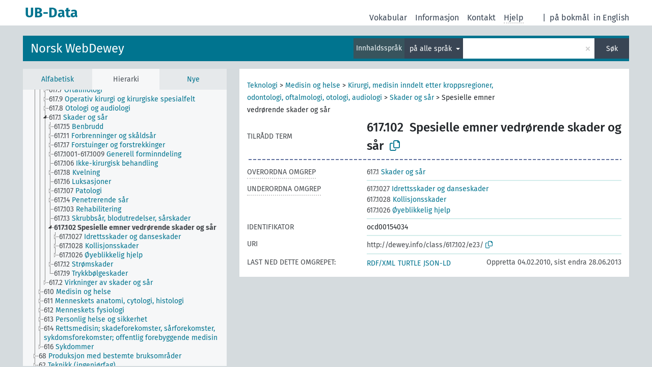

--- FILE ---
content_type: text/html; charset=UTF-8
request_url: https://data.ub.uio.no/skosmos/ddc/nn/page/?uri=http://dewey.info/class/617.102/e23/&clang=nb&anylang=on
body_size: 25351
content:
<!DOCTYPE html>
<html dir="ltr" lang="nn">
<head>
<base href="//data.ub.uio.no/skosmos/">
<link rel="shortcut icon" href="favicon.ico">
<meta http-equiv="X-UA-Compatible" content="IE=Edge">
<meta http-equiv="Content-Type" content="text/html; charset=UTF-8">
<meta name="viewport" content="width=device-width, initial-scale=1.0">
<meta name="format-detection" content="telephone=no">
<meta name="generator" content="Skosmos 2.16" />
<link href="vendor/twbs/bootstrap/dist/css/bootstrap.min.css" media="screen, print" rel="stylesheet" type="text/css">
<link href="vendor/vakata/jstree/dist/themes/default/style.min.css" media="screen, print" rel="stylesheet" type="text/css">
<link href="vendor/davidstutz/bootstrap-multiselect/dist/css/bootstrap-multiselect.min.css" media="screen, print" rel="stylesheet" type="text/css">
<link href="resource/css/fira.css" media="screen, print" rel="stylesheet" type="text/css">
<link href="resource/fontawesome/css/fontawesome.css" media="screen, print" rel="stylesheet" type="text/css">
<link href="resource/fontawesome/css/regular.css" media="screen, print" rel="stylesheet" type="text/css">
<link href="resource/fontawesome/css/solid.css" media="screen, print" rel="stylesheet" type="text/css">
<link href="resource/css/styles.css" media="screen, print" rel="stylesheet" type="text/css">
<link href="resource/css/stylesheet.css" media="screen, print" rel="stylesheet" type="text/css">

<title>UB-Data: DDC: Spesielle emner vedrørende skader og sår</title>
</head>
<body class="vocab-ddc">
  <noscript>
    <strong>Orsak, men Skosmos fungerer ikkje ordentleg utan JavaScript. Aktiver JavaScript for å fortsetje.</strong>
  </noscript>
  <a id="skiptocontent" href="ddc/nn/page/?uri=http//dewey.info/class/617.102/e23/&amp;clang=nb&amp;anylang=on#maincontent">Hopp til hovudinnhaldet</a>
  <div class="topbar-container topbar-white">
    <div class="topbar topbar-white">
      <div id="topbar-service-helper">
  <a
              class="service-nn"
        href="nn/?clang=nb&anylang=on"><h1 id="service-name">UB-Data</h1></a>
</div>
<div id="topbar-language-navigation">
<div id="language"><span class="navigation-font">|</span>
      <a id="language-nb" class="navigation-font" href="ddc/nb/page/?uri=http//dewey.info/class/617.102/e23/&amp;clang=nb&amp;anylang=on"> på bokmål</a>
            <a id="language-en" class="navigation-font" href="ddc/en/page/?uri=http//dewey.info/class/617.102/e23/&amp;clang=nb&amp;anylang=on"> in English</a>
    </div>
<div id="navigation">
  <a href="nn/?clang=nb&anylang=on" id="navi1" class="navigation-font" >
  Vokabular  </a>
  <a href="nn/about?clang=nb&anylang=on" id="navi2" class="navigation-font">
  Informasjon  </a>
<span onclick="spcCopyToClip()" class="skosmos-tooltip-wrapper skosmos-tooltip t-bottom" id="navi3" style="text-align:center;" tabindex="0" data-title="emnedatahenvendelser@ub.uio.no
(click to copy)"><span class="navigation-font">Kontakt</span></span>
<!-- This isn't a secret. The feedback button is just hidden 'cause it doesn't work.  <a href="ddc/nn/feedback?clang=nb&anylang=on" id="navi3" class="navigation-font">
  Tilbakemelding  </a> -->
  <span class="skosmos-tooltip-wrapper skosmos-tooltip t-bottom" id="navi4" tabindex="0" data-title="Flytter du peikaren over tekst med prikkete understreking får du informasjon om eigenskapen. &#xa; &#xa; Du kan trunkera med teiknet *, som i *dyr eller *patent*. Søk utan trunkeringsteikn vert automatisk trunkert på slutten, så katt vil gje same resultatliste som katt*.">
    <span class="navigation-font">Hjelp</span>
  </span>
</div>
</div>

<!-- top-bar ENDS HERE -->
    </div>
  </div>
    <div class="headerbar">
    <div class="header-row"><div class="headerbar-coloured"></div><div class="header-left">
  <h1><a href="ddc/nn/?clang=nb">Norsk WebDewey</a></h1>
</div>
<div class="header-float">
      <h2 class="sr-only">Søk i ordtilfang</h2>
    <div class="search-vocab-text"><p>Innhaldsspråk</p></div>
    <form class="navbar-form" role="search" name="text-search" action="ddc/nn/search">
    <input style="display: none" name="clang" value="nb" id="lang-input">
    <div class="input-group">
      <div class="input-group-btn">
        <label class="sr-only" for="lang-dropdown-toggle">Språk for innhald og søking</label>
        <button type="button" class="btn btn-default dropdown-toggle" data-bs-toggle="dropdown" aria-expanded="false" id="lang-dropdown-toggle">bokmål<span class="caret"></span></button>
        <ul class="dropdown-menu" aria-labelledby="lang-dropdown-toggle">
                            <li><a class="dropdown-item" href="ddc/nn/page/?clang=nb&amp;uri=http%3A%2F%2Fdewey.info%2Fclass%2F617.102%2Fe23%2F" class="lang-button" hreflang="nb">bokmål</a></li>
                            <li>
            <a class="dropdown-item" href="ddc/nn/page/?uri=http://dewey.info/class/617.102/e23/&amp;clang=nb&amp;anylang=on"
              class="lang-button" id="lang-button-all">på alle språk</a>
            <input name="anylang" type="checkbox" checked>
          </li>
        </ul>
      </div><!-- /btn-group -->
      <label class="sr-only" for="search-field">Angi søketerm</label>
      <input id="search-field" type="text" class="form-control" name="q" value="">
      <div class="input-group-btn">
        <label class="sr-only" for="search-all-button">Utfør søk</label>
        <button id="search-all-button" type="submit" class="btn btn-primary">Søk</button>
      </div>
    </div>
      </form>
</div>
</div>  </div>
    <div class="main-container">
        <div id="sidebar">
          <div class="sidebar-buttons">
                <h2 class="sr-only">Sidefelt: navigér i vokabularet</h2>
        <ul class="nav nav-tabs">
                                      <h3 class="sr-only">List opp omgrep frå vokabularet alfabetisk</h3>
                    <li id="alpha" class="nav-item"><a class="nav-link" href="ddc/nn/index?clang=nb">Alfabetisk</a></li>
                                                  <h3 class="sr-only">List alle omgrepa i vokabularet hierarkisk</h3>
                    <li id="hierarchy" class="nav-item">
            <a class="nav-link active" href="#" id="hier-trigger"
                        >Hierarki            </a>
          </li>
                                                            <h3 class="sr-only">List opp nyaste omgrep i vokabuleret</h3>
                              <li id="changes" class="nav-item"><a class="nav-link" href="ddc/nn/new?clang=nb">Nye</a></li>
                                      </ul>
      </div>
      
            <h4 class="sr-only">List omgrepa i vokabularet alfabetisk</h4>
            <div class="sidebar-grey  concept-hierarchy">
        <div id="alphabetical-menu">
                  </div>
              </div>
        </div>
    
            <main id="maincontent" tabindex="-1">
            <div class="content">
        <div id="content-top"></div>
                     <h2 class="sr-only">Informasjon om omgrepet</h2>
            <div class="concept-info">
      <div class="concept-main">
              <div class="row">
                                      <div class="crumb-path">
                        <a class="propertyvalue bread-crumb" href="ddc/nn/page/?clang=nb&amp;uri=http%3A%2F%2Fdewey.info%2Fclass%2F6%2Fe23%2F">Teknologi</a><span class="bread-crumb"> > </span>
                                                <a class="propertyvalue bread-crumb" href="ddc/nn/page/?clang=nb&amp;uri=http%3A%2F%2Fdewey.info%2Fclass%2F61%2Fe23%2F">Medisin og helse</a><span class="bread-crumb"> > </span>
                                                <a class="propertyvalue bread-crumb" href="ddc/nn/page/?clang=nb&amp;uri=http%3A%2F%2Fdewey.info%2Fclass%2F617%2Fe23%2F">Kirurgi, medisin inndelt etter kroppsregioner, odontologi, oftalmologi, otologi, audiologi</a><span class="bread-crumb"> > </span>
                                                <a class="propertyvalue bread-crumb" href="ddc/nn/page/?clang=nb&amp;uri=http%3A%2F%2Fdewey.info%2Fclass%2F617.1%2Fe23%2F">Skader og sår</a><span class="bread-crumb"> > </span>
                                                <span class="bread-crumb propertylabel-pink">Spesielle emner vedrørende skader og sår</span>
                                                </div>
                          </div>
            <div class="row property prop-preflabel"><div class="property-label property-label-pref"><h3 class="versal">
                                      Tilrådd term
                      </h3></div><div class="property-value-column"><span class="notation" id="notation">617.102</span><span class="prefLabel conceptlabel" id="pref-label">Spesielle emner vedrørende skader og sår</span>
                        &nbsp;
        <button type="button" data-bs-toggle="tooltip" data-bs-placement="button" title="Copy to clipboard" class="btn btn-default btn-xs copy-clipboard" for="#notation"><span class="fa-regular fa-copy"></span></button></div><div class="col-md-12"><div class="preflabel-spacer"></div></div></div>
                       <div class="row property prop-skos_broader">
          <div class="property-label">
            <h3 class="versal               property-click skosmos-tooltip-wrapper skosmos-tooltip t-top" data-title="Overordna omgrep
              ">
                              Overordna omgrep
                          </h3>
          </div>
          <div class="property-value-column"><div class="property-value-wrapper">
                <ul>
                     <li>
                                                                               <a href="ddc/nn/page/?clang=nb&amp;uri=http%3A%2F%2Fdewey.info%2Fclass%2F617.1%2Fe23%2F"><span class="versal">617.1 </span> Skader og sår</a>
                                                                                                      </li>
                </ul>
                </div></div></div>
                               <div class="row property prop-skos_narrower">
          <div class="property-label">
            <h3 class="versal               property-click skosmos-tooltip-wrapper skosmos-tooltip t-top" data-title="Underordna omgrep.
              ">
                              Underordna omgrep
                          </h3>
          </div>
          <div class="property-value-column"><div class="property-value-wrapper">
                <ul>
                     <li>
                                                                               <a href="ddc/nn/page/?clang=nb&amp;uri=http%3A%2F%2Fdewey.info%2Fclass%2F617.1027%2Fe23%2F"><span class="versal">617.1027 </span> Idrettsskader og danseskader</a>
                                                                                                      </li>
                     <li>
                                                                               <a href="ddc/nn/page/?clang=nb&amp;uri=http%3A%2F%2Fdewey.info%2Fclass%2F617.1028%2Fe23%2F"><span class="versal">617.1028 </span> Kollisjonsskader</a>
                                                                                                      </li>
                     <li>
                                                                               <a href="ddc/nn/page/?clang=nb&amp;uri=http%3A%2F%2Fdewey.info%2Fclass%2F617.1026%2Fe23%2F"><span class="versal">617.1026 </span> Øyeblikkelig hjelp</a>
                                                                                                      </li>
                </ul>
                </div></div></div>
                               <div class="row property prop-dc_identifier">
          <div class="property-label">
            <h3 class="versal              ">
                              Identifikator
                          </h3>
          </div>
          <div class="property-value-column"><div class="property-value-wrapper">
                <ul>
                     <li>
                                                                 <span>ocd00154034</span>
                                      </li>
                </ul>
                </div></div></div>
                                  <div class="row property prop-uri">
            <div class="property-label"><h3 class="versal">URI</h3></div>
            <div class="property-value-column">
                <div class="property-value-wrapper">
                    <span class="versal uri-input-box" id="uri-input-box">http://dewey.info/class/617.102/e23/</span>
                    <button type="button" data-bs-toggle="tooltip" data-bs-placement="button" title="Copy to clipboard" class="btn btn-default btn-xs copy-clipboard" for="#uri-input-box">
                      <span class="fa-regular fa-copy"></span>
                    </button>
                </div>
            </div>
        </div>
        <div class="row">
            <div class="property-label"><h3 class="versal">Last ned dette omgrepet:</h3></div>
            <div class="property-value-column">
<span class="versal concept-download-links"><a href="rest/v1/ddc/data?uri=http%3A%2F%2Fdewey.info%2Fclass%2F617.102%2Fe23%2F&amp;format=application/rdf%2Bxml">RDF/XML</a>
          <a href="rest/v1/ddc/data?uri=http%3A%2F%2Fdewey.info%2Fclass%2F617.102%2Fe23%2F&amp;format=text/turtle">
            TURTLE</a>
          <a href="rest/v1/ddc/data?uri=http%3A%2F%2Fdewey.info%2Fclass%2F617.102%2Fe23%2F&amp;format=application/ld%2Bjson">JSON-LD</a>
        </span><span class="versal date-info">Oppretta 04.02.2010, sist endra 28.06.2013</span>            </div>
        </div>
      </div>
      <!-- appendix / concept mapping properties -->
      <div
          class="concept-appendix hidden"
          data-concept-uri="http://dewey.info/class/617.102/e23/"
          data-concept-type="skos:Concept"
          >
      </div>
    </div>
    
  

<template id="property-mappings-template">
    {{#each properties}}
    <div class="row{{#ifDeprecated concept.type 'skosext:DeprecatedConcept'}} deprecated{{/ifDeprecated}} property prop-{{ id }}">
        <div class="property-label"><h3 class="versal{{#ifNotInDescription type description}} property-click skosmos-tooltip-wrapper skosmos-tooltip t-top" data-title="{{ description }}{{/ifNotInDescription}}">{{label}}</h3></div>
        <div class="property-value-column">
            {{#each values }} {{! loop through ConceptPropertyValue objects }}
            {{#if prefLabel }}
            <div class="row">
                <div class="col-5">
                    <a class="versal" href="{{hrefLink}}">{{#if notation }}<span class="versal">{{ notation }} </span>{{/if}}{{ prefLabel }}</a>
                    {{#ifDifferentLabelLang lang }}<span class="propertyvalue"> ({{ lang }})</span>{{/ifDifferentLabelLang}}
                </div>
                {{#if vocabName }}
                    <span class="appendix-vocab-label col-7">{{ vocabName }}</span>
                {{/if}}
            </div>
            {{/if}}
            {{/each}}
        </div>
    </div>
    {{/each}}
</template>

        <div id="content-bottom"></div>
      </div>
    </main>
            <footer id="footer"></footer>
  </div>
  <script>
<!-- translations needed in javascript -->
var noResultsTranslation = "Ingen resultat";
var loading_text = "Lastar fleire element";
var loading_failed_text = "Error: Loading more items failed!";
var loading_retry_text = "Retry";
var jstree_loading = "Lastar ...";
var results_disp = "Alle %d resultata vist";
var all_vocabs  = "frå alle";
var n_selected = "valt";
var missing_value = "Feltet er obligatorisk og kan ikkje stå tomt";
var expand_paths = "vis alle # stiane";
var expand_propvals = "Vis alle # verdiane";
var hiertrans = "Hierarki";
var depr_trans = "Deprecated concept";
var sr_only_translations = {
  hierarchy_listing: "Hierarkisk liste over omgrepa i vokabularet",
  groups_listing: "Hierarkisk opplisting av omgrep og grupper frå vokabularet",
};

<!-- variables passed through to javascript -->
var lang = "nn";
var content_lang = "nb";
var vocab = "ddc";
var uri = "http://dewey.info/class/617.102/e23/";
var prefLabels = [{"lang": "nb","label": "Spesielle emner vedrørende skader og sår"}];
var uriSpace = "http://dewey.info/";
var showNotation = true;
var sortByNotation = null;
var languageOrder = ["nb"];
var vocShortName = "DDC";
var explicitLangCodes = false;
var pluginParameters = [];
</script>

<script type="application/ld+json">
{"@context":{"skos":"http://www.w3.org/2004/02/skos/core#","isothes":"http://purl.org/iso25964/skos-thes#","rdfs":"http://www.w3.org/2000/01/rdf-schema#","owl":"http://www.w3.org/2002/07/owl#","dct":"http://purl.org/dc/terms/","dc11":"http://purl.org/dc/elements/1.1/","uri":"@id","type":"@type","lang":"@language","value":"@value","graph":"@graph","label":"rdfs:label","prefLabel":"skos:prefLabel","altLabel":"skos:altLabel","hiddenLabel":"skos:hiddenLabel","broader":"skos:broader","narrower":"skos:narrower","related":"skos:related","inScheme":"skos:inScheme","schema":"http://schema.org/","wd":"http://www.wikidata.org/entity/","wdt":"http://www.wikidata.org/prop/direct/","ddc":"http://dewey.info/"},"graph":[{"uri":"ddc:class/617.1/e23/","type":"skos:Concept","narrower":{"uri":"ddc:class/617.102/e23/"},"skos:notation":"617.1","prefLabel":{"lang":"nb","value":"Skader og sår"}},{"uri":"ddc:class/617.102/e23/","type":"skos:Concept","dct:created":{"type":"http://www.w3.org/2001/XMLSchema#date","value":"2010-02-04"},"dct:identifier":"ocd00154034","dct:modified":{"type":"http://www.w3.org/2001/XMLSchema#date","value":"2013-06-28"},"broader":{"uri":"ddc:class/617.1/e23/"},"inScheme":{"uri":"ddc:scheme/edition/e23/"},"narrower":[{"uri":"ddc:class/617.1027/e23/"},{"uri":"ddc:class/617.1026/e23/"},{"uri":"ddc:class/617.1028/e23/"}],"skos:notation":"617.102","prefLabel":{"lang":"nb","value":"Spesielle emner vedrørende skader og sår"}},{"uri":"ddc:class/617.1026/e23/","type":"skos:Concept","broader":{"uri":"ddc:class/617.102/e23/"},"skos:notation":"617.1026","prefLabel":{"lang":"nb","value":"Øyeblikkelig hjelp"}},{"uri":"ddc:class/617.1027/e23/","type":"skos:Concept","broader":{"uri":"ddc:class/617.102/e23/"},"skos:notation":"617.1027","prefLabel":{"lang":"nb","value":"Idrettsskader og danseskader"}},{"uri":"ddc:class/617.1028/e23/","type":"skos:Concept","broader":{"uri":"ddc:class/617.102/e23/"},"skos:notation":"617.1028","prefLabel":{"lang":"nb","value":"Kollisjonsskader"}},{"uri":"ddc:scheme/edition/e23/","type":"skos:ConceptScheme","label":{"lang":"nb","value":"Norsk WebDewey"}}]}
</script>
<script src="vendor/components/jquery/jquery.min.js"></script>
<script src="vendor/components/handlebars.js/handlebars.min.js"></script>
<script src="vendor/vakata/jstree/dist/jstree.min.js"></script>
<script src="vendor/twitter/typeahead.js/dist/typeahead.bundle.min.js"></script>
<script src="vendor/davidstutz/bootstrap-multiselect/dist/js/bootstrap-multiselect.min.js"></script>
<script src="vendor/twbs/bootstrap/dist/js/bootstrap.bundle.js"></script>
<script src="vendor/etdsolutions/waypoints/jquery.waypoints.min.js"></script>
<script src="vendor/newerton/jquery-mousewheel/jquery.mousewheel.min.js"></script>
<script src="vendor/pamelafox/lscache/lscache.min.js"></script>
<script src="resource/js/config.js"></script>
<script src="resource/js/hierarchy.js"></script>
<script src="resource/js/groups.js"></script>
<script src="resource/js/scripts.js"></script>
<script src="resource/js/docready.js"></script>

  <!-- If you want to include something (analytics script etc.) on all the pages insert it here. -->
  </body>
</html>
<script>(function (c) {if (c && c.groupCollapsed) {
c.log("%c[2026-01-19 17:54:53] INFO [qid 88023] SPARQL query:\nPREFIX owl: <http://www.w3.org/2002/07/owl#>\nPREFIX rdf: <http://www.w3.org/1999/02/22-rdf-syntax-ns#>\nPREFIX rdfs: <http://www.w3.org/2000/01/rdf-schema#>\nPREFIX skos: <http://www.w3.org/2004/02/skos/core#>\nPREFIX skosxl: <http://www.w3.org/2008/05/skos-xl#>\n\nCONSTRUCT {\n ?s ?p ?uri .\n ?sp ?uri ?op .\n ?uri ?p ?o .\n ?p rdfs:label ?proplabel .\n ?p rdfs:comment ?propcomm .\n ?p skos:definition ?propdef .\n ?p rdfs:subPropertyOf ?pp .\n ?pp rdfs:label ?plabel .\n ?o a ?ot .\n ?o skos:prefLabel ?opl .\n ?o rdfs:label ?ol .\n ?o rdf:value ?ov .\n ?o skos:notation ?on .\n ?o ?oprop ?oval .\n ?o ?xlprop ?xlval .\n ?dt rdfs:label ?dtlabel .\n ?directgroup skos:member ?uri .\n ?parent skos:member ?group .\n ?group skos:prefLabel ?grouplabel .\n ?b1 rdf:first ?item .\n ?b1 rdf:rest ?b2 .\n ?item a ?it .\n ?item skos:prefLabel ?il .\n ?group a ?grouptype . \n} FROM NAMED <http://data.ub.uio.no/ddc>  WHERE {\n VALUES (?uri) { (<http://dewey.info/class/617.102/e23/>) }\n GRAPH <http://data.ub.uio.no/ddc> {\n  {\n    ?s ?p ?uri .\n    FILTER(!isBlank(?s))\n    FILTER(?p != skos:inScheme)\n    FILTER NOT EXISTS { ?s owl:deprecated true . }\n  }\n  UNION\n  { ?sp ?uri ?op . }\n  UNION\n  {\n    ?directgroup skos:member ?uri .\n    ?group skos:member+ ?uri .\n    ?group skos:prefLabel ?grouplabel .\n    ?group a ?grouptype .\n    OPTIONAL { ?parent skos:member ?group }\n  }\n  UNION\n  {\n   ?uri ?p ?o .\n   OPTIONAL {\n     ?uri skos:notation ?nVal .\n     FILTER(isLiteral(?nVal))\n     BIND(datatype(?nVal) AS ?dt)\n     ?dt rdfs:label ?dtlabel\n   }\n   OPTIONAL {\n     ?o rdf:rest* ?b1 .\n     ?b1 rdf:first ?item .\n     ?b1 rdf:rest ?b2 .\n     OPTIONAL { ?item a ?it . }\n     OPTIONAL { ?item skos:prefLabel ?il . }\n   }\n   OPTIONAL {\n     { ?p rdfs:label ?proplabel . }\n     UNION\n     { ?p rdfs:comment ?propcomm . }\n     UNION\n     { ?p skos:definition ?propdef . }\n     UNION\n     { ?p rdfs:subPropertyOf ?pp . }\n   }\n   OPTIONAL {\n     { ?o a ?ot . }\n     UNION\n     { ?o skos:prefLabel ?opl . }\n     UNION\n     { ?o rdfs:label ?ol . }\n     UNION\n     { ?o rdf:value ?ov . \n       OPTIONAL { ?o ?oprop ?oval . }\n     }\n     UNION\n     { ?o skos:notation ?on . }\n     UNION\n     { ?o a skosxl:Label .\n       ?o ?xlprop ?xlval }\n   } \n  }\n }\n}\n\n\n", "font-weight: normal");
c.log("%c[2026-01-19 17:54:53] INFO [qid 88023] result: 29 triples returned in 14 ms\n", "font-weight: normal");
c.log("%c[2026-01-19 17:54:53] INFO [qid 40594] SPARQL query:\nPREFIX skos: <http://www.w3.org/2004/02/skos/core#>\n\nSELECT * FROM <http://data.ub.uio.no/ddc>\nWHERE {\n  SELECT ?object ?label (GROUP_CONCAT(STR(?dir);separator=' ') as ?direct)\n  WHERE {\n    <http://dewey.info/class/617.102/e23/> a skos:Concept .\n    OPTIONAL {\n      <http://dewey.info/class/617.102/e23/> skos:broader* ?object .\n      OPTIONAL {\n        ?object skos:broader ?dir .\n      }\n    }\n    OPTIONAL {\n      ?object skos:prefLabel ?label .\n      FILTER (langMatches(lang(?label), \"nb\"))\n    }\n    OPTIONAL { ?object skos:prefLabel ?label }\n  }\n  GROUP BY ?object ?label\n}\nLIMIT 1000\n\n", "font-weight: normal");
c.log("%c[2026-01-19 17:54:53] INFO [qid 40594] result: 5 rows returned in 9 ms\n", "font-weight: normal");
c.log("%c[2026-01-19 17:54:53] INFO [qid 89458] SPARQL query:\nPREFIX dc: <http://purl.org/dc/terms/>\nPREFIX dc11: <http://purl.org/dc/elements/1.1/>\nPREFIX rdfs: <http://www.w3.org/2000/01/rdf-schema#>\nPREFIX skos: <http://www.w3.org/2004/02/skos/core#>\n\nSELECT ?label \nWHERE {\n  <http://www.w3.org/2004/02/skos/core#notation> a ?type .\n  OPTIONAL {\n    <http://www.w3.org/2004/02/skos/core#notation> skos:prefLabel ?label .\n    FILTER( langMatches(lang(?label), 'nn') )\n  }\n  OPTIONAL {\n    <http://www.w3.org/2004/02/skos/core#notation> rdfs:label ?label .\n    FILTER( langMatches(lang(?label), 'nn') )\n  }\n  OPTIONAL {\n    <http://www.w3.org/2004/02/skos/core#notation> dc:title ?label .\n    FILTER( langMatches(lang(?label), 'nn') )\n  }\n  OPTIONAL {\n    <http://www.w3.org/2004/02/skos/core#notation> dc11:title ?label .\n    FILTER( langMatches(lang(?label), 'nn') )\n  }\n}\n\n", "font-weight: normal");
c.log("%c[2026-01-19 17:54:53] INFO [qid 89458] result: 0 rows returned in 1 ms\n", "font-weight: normal");
c.log("%c[2026-01-19 17:54:53] INFO [qid 85063] SPARQL query:\nPREFIX dc: <http://purl.org/dc/terms/>\nPREFIX dc11: <http://purl.org/dc/elements/1.1/>\nPREFIX rdfs: <http://www.w3.org/2000/01/rdf-schema#>\nPREFIX skos: <http://www.w3.org/2004/02/skos/core#>\n\nSELECT ?label \nWHERE {\n  <http://www.w3.org/2004/02/skos/core#notation> a ?type .\n  OPTIONAL {\n    <http://www.w3.org/2004/02/skos/core#notation> skos:prefLabel ?label .\n    \n  }\n  OPTIONAL {\n    <http://www.w3.org/2004/02/skos/core#notation> rdfs:label ?label .\n    \n  }\n  OPTIONAL {\n    <http://www.w3.org/2004/02/skos/core#notation> dc:title ?label .\n    \n  }\n  OPTIONAL {\n    <http://www.w3.org/2004/02/skos/core#notation> dc11:title ?label .\n    \n  }\n}\n\n", "font-weight: normal");
c.log("%c[2026-01-19 17:54:53] INFO [qid 85063] result: 0 rows returned in 1 ms\n", "font-weight: normal");
c.log("%c[2026-01-19 17:54:53] INFO [qid 18141] SPARQL query:\nPREFIX rdfs: <http://www.w3.org/2000/01/rdf-schema#>\n\nSELECT ?superProperty \nWHERE {\n  <http://www.w3.org/2004/02/skos/core#notation> rdfs:subPropertyOf ?superProperty\n}\n\n", "font-weight: normal");
c.log("%c[2026-01-19 17:54:53] INFO [qid 18141] result: 0 rows returned in 1 ms\n", "font-weight: normal");
}})(console);</script>